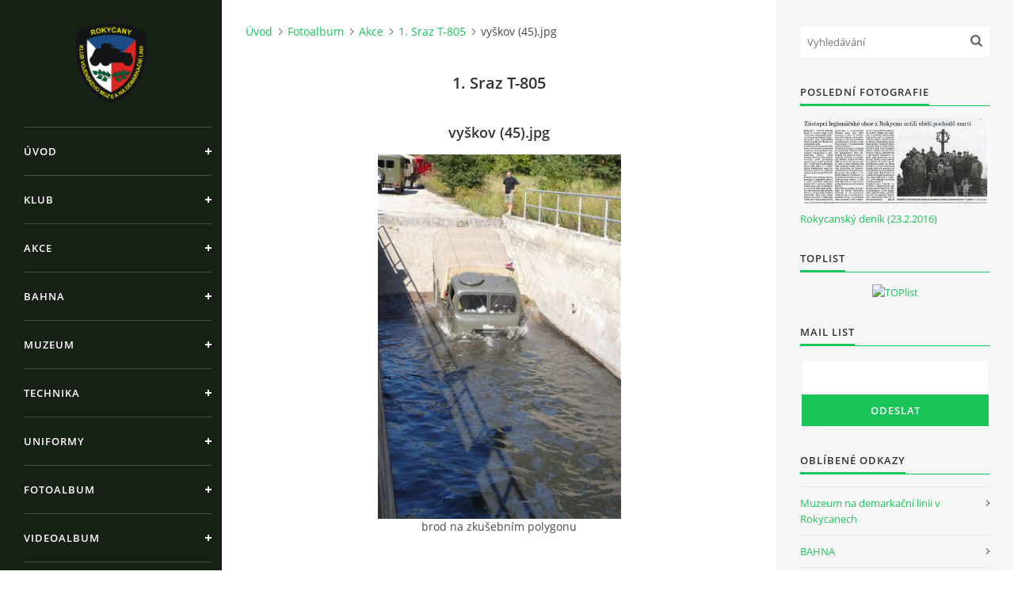

--- FILE ---
content_type: text/css
request_url: https://www.klub-vm.eu/style.1656680175.1.css
body_size: 11463
content:
@font-face {
  font-family: "Open Sans";
  src: url('https://s3b.estranky.cz/img/d/1000000391/opensans-light.eot');
  src: url('https://s3b.estranky.cz/img/d/1000000391/opensans-light.eot?#iefix') format('embedded-opentype'), url('https://s3b.estranky.cz/img/d/1000000391/opensans-light.woff2') format('woff2'), url('https://s3b.estranky.cz/img/d/1000000391/opensans-light.woff') format('woff'), url('https://s3b.estranky.cz/img/d/1000000391/opensans-light.ttf') format('truetype');
  font-weight: 300;
}
@font-face {
  font-family: "Open Sans";
  src: url('https://s3b.estranky.cz/img/d/1000000391/opensans-regular.eot');
  src: url('https://s3b.estranky.cz/img/d/1000000391/opensans-regular.eot?#iefix') format('embedded-opentype'), url('https://s3b.estranky.cz/img/d/1000000391/opensans-regular.woff2') format('woff2'), url('https://s3b.estranky.cz/img/d/1000000391/opensans-regular.woff') format('woff'), url('https://s3b.estranky.cz/img/d/1000000391/opensans-regular.ttf') format('truetype');
  font-weight: 400;
}
@font-face {
  font-family: "Open Sans";
  src: url('https://s3b.estranky.cz/img/d/1000000391/opensans-italic.eot');
  src: url('https://s3b.estranky.cz/img/d/1000000391/opensans-italic.eot?#iefix') format('embedded-opentype'), url('https://s3b.estranky.cz/img/d/1000000391/opensans-italic.woff2') format('woff2'), url('https://s3b.estranky.cz/img/d/1000000391/opensans-italic.woff') format('woff'), url('https://s3b.estranky.cz/img/d/1000000391/opensans-italic.ttf') format('truetype');
  font-weight: 400;
  font-style: italic;
}
@font-face {
  font-family: "Open Sans";
  src: url('https://s3b.estranky.cz/img/d/1000000391/opensans-semibold.eot');
  src: url('https://s3b.estranky.cz/img/d/1000000391/opensans-semibold.eot?#iefix') format('embedded-opentype'), url('https://s3b.estranky.cz/img/d/1000000391/opensans-semibold.woff2') format('woff2'), url('https://s3b.estranky.cz/img/d/1000000391/opensans-semibold.woff') format('woff'), url('https://s3b.estranky.cz/img/d/1000000391/opensans-semibold.ttf') format('truetype');
  font-weight: 600;
}
/* Layout */
body {
font-size: 14px;
font-family: "Open Sans";
line-height: 20px;
margin: 0;
color: #484848;
background: #fff;
}

div.editor-area {
line-height: 22px;
}
.editor-area table {
width: 100% !important;
}

div.editor-area dd {
margin: 0;
}
.accessibility-links {
position: absolute;
top: -10000em;
}

* {
-moz-box-sizing: border-box;
-webkit-box-sizing: border-box;
box-sizing: border-box;
}

.left, .head-left {
text-align: left;
}

.right, .head-right {
text-align: right;
}

.center, .head-center {
text-align: center;
}

.justify {
text-align: justify;
}

.left-float {
float: left;
}

.right-float {
float: right;
}

b, strong, th {
font-weight: 600;
}

i {
font-style: italic;
}

hr {
display: none;
}

img {
border: 0;
}

fieldset {
border: 0;
padding: 0;
min-width: auto;
}

.validation dd {
margin-left: 0;
}

p {
margin: 0 0 15px;
}

h1, h2, h3, h4 {
font-weight: 600;
color: #333;
}

h1 {
font-size: 2.286em;
line-height: 36px;
}
@media (max-width: 1400px) {
h1 {
  font-size: 2.143em;
}
}

h2 {
font-size: 1.429em;
margin: 0 0 42px;
}

h3 {
font-size: 1.286em;
}

h4 {
font-size: 1.143em;
margin: 10px 0 8px;
}

a, .admin h3 {
color: #19c559;
}

a {
display: inline-block;
text-decoration: none;
-moz-transition: all 0.25s linear;
-o-transition: all 0.25s linear;
-webkit-transition: all 0.25s linear;
transition: all 0.25s linear;
}
a:active, a:hover, a:focus {
text-decoration: none;
color: #484848;
}

/* Inputs */
input, input[type="text"], input[type="email"], input[type="password"], textarea {
border: 1px solid #dfe8e2;
background: #fff;
padding: 10px 8px;
margin: 3px 0;
font-family: "Open Sans";
font-size: 0.929em;
-moz-transition: all 0.25s linear;
-o-transition: all 0.25s linear;
-webkit-transition: all 0.25s linear;
transition: all 0.25s linear;
}
input:active, input:hover, input:focus, input[type="text"]:active, input[type="text"]:hover, input[type="text"]:focus, input[type="email"]:active, input[type="email"]:hover, input[type="email"]:focus, input[type="password"]:active, input[type="password"]:hover, input[type="password"]:focus, textarea:active, textarea:hover, textarea:focus {
border-color: #19c559;
outline: none;
}

input[type="text"], input[type="email"], input[type="password"], textarea {
-moz-box-shadow: #fff -100em 0 0 inset;
-webkit-box-shadow: #fff -100em 0 0 inset;
box-shadow: #fff -100em 0 0 inset;
}

.submit, #send-mail-list {
padding: 10px 20px;
background: #19c559;
border: 1px solid #19c559;
color: #fff;
font-weight: 600;
letter-spacing: 1px;
text-transform: uppercase;
cursor: pointer;
}
.submit:active, .submit:hover, .submit:focus, #send-mail-list:active, #send-mail-list:hover, #send-mail-list:focus {
background: #53d483;
border-color: #53d483;
outline: none;
}

input[type="checkbox"], input[type="radio"] {
border: none;
background: none;
}

/* comments level */
.level1 {
margin-left: 20px;
}

.level2 {
margin-left: 40px;
}

.level3 {
margin-left: 60px;
}

.level4 {
margin-left: 80px;
}

.level5 {
margin-left: 100px;
}

.level6 {
margin-left: 120px;
}

.level7 {
margin-left: 140px;
}

.level8 {
margin-left: 160px;
}

.level9 {
margin-left: 180px;
}

.clear {
clear: both;
height: 0;
line-height: 0;
font-size: 0;
display: none;
width: 1px;
}

#clear5, #clear6, #clear7, #perex-cont-clear, #gallery-cont-clear, #g-section-cont-clear, #a-section-cont-clear, #article-cont-clear {
display: block;
}

/* Right panel */
#column-wrap {
display: block;
width: 320px;
height: 100%;
position: fixed;
text-align: left;
left: 0;
top: 0;
padding: 30px 10px 0 30px;
overflow-x: hidden;
background-color: #182115;
color: #fff;
}
@media (max-width: 1300px) {
#column-wrap {
  width: 280px;
}
}
@media (max-width: 1150px) {
#column-wrap {
  position: static;
  width: 100%;
  height: 100px;
  padding: 10px 30px;
  overflow: hidden;
  -moz-transition: height 0.25s linear;
  -o-transition: height 0.25s linear;
  -webkit-transition: height 0.25s linear;
  transition: height 0.25s linear;
}
#column-wrap.menu-open {
  height: auto;
}
}

#nav-column {
/* Menu */
/* Modules */
/* Footer */
}
#nav-column .nav-scroll {
position: relative;
width: 120%;
width: calc(100% + 60px);
height: 100%;
margin-top: 130px;
overflow: hidden;
left: -30px;
}
@media (max-width: 1150px) {
#nav-column .nav-scroll {
  width: 106%;
  width: calc(100% + 64px);
  margin-top: 30px;
  text-align: center;
}
}
#nav-column .nav-scroll-wrap {
padding-right: 20px;
/*position: absolute; top: 0; right: -20px; bottom: 0; left: 0; overflow: scroll; overflow-x: hidden;*/
}
#nav-column #navigation, #nav-column .section {
width: 106%;
width: calc(100% + 17px);
}
@media (max-width: 1150px) {
#nav-column #navigation {
  text-align: left;
}
}
#nav-column .section {
padding: 0 30px 30px;
text-align: center;
font-size: 0.929em;
}
@media (max-width: 1150px) {
#nav-column .section {
  width: auto;
  display: inline-block;
}
}
#nav-column .section p {
margin: 0 0 10px;
}
#nav-column #navigation + div {
padding-top: 60px;
}
#nav-column h2 {
display: none;
}
#nav-column a {
color: #fff;
}
#nav-column #logo {
position: fixed;
top: 0;
left: 0;
background: #182115;
z-index: 99;
padding: 30px;
width: 320px;
}
@media (max-width: 1300px) {
#nav-column #logo {
  width: 280px;
  padding: 30px 10px;
}
}
@media (max-width: 1150px) {
#nav-column #logo {
  position: static;
  padding: 0;
}
}
#nav-column #logo a {
width: 260px;
height: 100px;
background: url("https://s3b.estranky.cz/img/d/1000000391/logo.png") 50% 50% no-repeat;
background-size: contain;
}
@media (max-width: 1150px) {
#nav-column #logo a {
  height: 70px;
  background-position: 0 50%;
  -moz-background-size: auto 100%;
  -o-background-size: auto 100%;
  -webkit-background-size: auto 100%;
  background-size: auto 100%;
}
}
#nav-column .navbar-toggle {
display: none;
width: 26px;
height: 26px;
border: 0;
background: transparent url("https://s3b.estranky.cz/img/d/1000000391/menu.png") 0 0 no-repeat;
outline: none;
}
#nav-column .navbar-toggle.menu-open {
background-position: 0 -32px;
}
@media (max-width: 1150px) {
#nav-column .navbar-toggle {
  display: inline-block;
  float: right;
  position: relative;
  top: -42px;
}
}
#nav-column menu {
margin: 0;
padding: 0;
}
#nav-column menu li {
list-style-type: none;
position: relative;
}
#nav-column menu li.current:before {
content: "";
position: absolute;
background-color: #19c559;
width: 100%;
height: 62px;
top: 0;
}
#nav-column menu li.current a {
color: #fff;
}
#nav-column menu li.current a:before, #nav-column menu li.current a:after {
background-color: #fff;
}
#nav-column menu li.current a:active, #nav-column menu li.current a:hover, #nav-column menu li.current a:focus {
color: #fff;
}
#nav-column menu li.current ul a:active, #nav-column menu li.current ul a:hover, #nav-column menu li.current ul a:focus {
color: #19c559;
}
#nav-column menu li:last-child a {
border-bottom: 1px solid rgba(255, 255, 255, 0.2);
}
#nav-column menu li .submenu {
margin: 0 30px;
padding: 20px 0 20px 25px;
border-top: 1px solid rgba(255, 255, 255, 0.2);
height: 0;
display: none;
}
#nav-column menu li .submenu a {
text-transform: none;
border: 0;
padding: 3px 0;
margin: 0;
letter-spacing: 0;
}
#nav-column menu li .submenu a:before, #nav-column menu li .submenu a:after {
display: none;
}
#nav-column menu li.submenu-over .submenu {
height: 100%;
display: block;
}
#nav-column menu li.submenu-over a:before, #nav-column menu li.submenu-over a:after {
-moz-transform: rotate(45deg);
-ms-transform: rotate(45deg);
-webkit-transform: rotate(45deg);
transform: rotate(45deg);
}
#nav-column menu a {
display: block;
position: relative;
padding: 20px 20px 20px 0;
margin: 0 30px;
border-top: 1px solid rgba(255, 255, 255, 0.2);
font-size: 0.929em;
font-weight: 600;
letter-spacing: 1px;
text-transform: uppercase;
}
#nav-column menu a:before, #nav-column menu a:after {
content: "";
position: absolute;
background: #fff;
-moz-transition: background 0.25s linear;
-o-transition: background 0.25s linear;
-webkit-transition: background 0.25s linear;
transition: background 0.25s linear;
}
#nav-column menu a:before {
width: 8px;
height: 2px;
right: 0;
top: 29px;
}
#nav-column menu a:after {
width: 2px;
height: 8px;
right: 3px;
top: 26px;
}
#nav-column menu a:active, #nav-column menu a:hover, #nav-column menu a:focus {
color: #19c559;
}
#nav-column menu a:active:before, #nav-column menu a:active:after, #nav-column menu a:hover:before, #nav-column menu a:hover:after, #nav-column menu a:focus:before, #nav-column menu a:focus:after {
background-color: #19c559;
}
#nav-column #portrait img {
-moz-border-radius: 50%;
-webkit-border-radius: 50%;
border-radius: 50%;
}
#nav-column #languages a {
display: inline-block;
margin: 0 8px 10px;
}
#nav-column #footer {
padding: 0 0 0 30px;
font-size: 0.857em;
color: #9c9c9c;
}
#nav-column #footer a {
color: #9c9c9c;
}
#nav-column #footer a:active, #nav-column #footer a:hover, #nav-column #footer a:focus {
color: #19c559;
}
#nav-column #footer p + p a:first-child {
margin-right: 15px;
}

.menu-type-standard li > ul.level_2 {
  display: block !important;
}

/* Layout */
#body {
margin-left: 320px;
position: relative;
padding-left: 30px;
}
@media (max-width: 1300px) {
#body {
  margin-left: 280px;
}
}
@media (max-width: 1150px) {
#body {
  margin-left: 0;
}
}
@media (max-width: 600px) {
#body {
  padding: 0 30px;
}
}
@media (max-width: 450px) {
#body {
  padding: 0 15px;
}
}

#content {
float: left;
width: 75%;
width: calc(100% - 330px);
margin-top: 30px;
}

.column {
float: right;
width: 300px;
background: #f6f6f6;
padding: 30px 30px 0;
}

@media (max-width: 600px) {
#content, .column {
  float: none;
  width: 100%;
}
}
/* Header */
#header {
margin-bottom: 40px;
display: none;
}
.home #header {
display: block;
}
#header .inner_frame {
background-image: url("/img/ulogo.966282.jpeg");
background-repeat: no-repeat;
background-position: 50% 50%;
-moz-background-size: cover;
-o-background-size: cover;
-webkit-background-size: cover;
background-size: cover;
display: table;
overflow: hidden;
width: 100%;
height: 520px;
*height: 300px;
position: relative;
}
@media (max-width: 1400px) {
#header .inner_frame {
  height: 320px;
}
}
@media (max-width: 900px) {
#header .inner_frame {
  height: 250px;
}
}
@media (max-width: 450px) {
#header .inner_frame {
  height: 200px;
}
}
#header h1 {
width: 100%;
padding: 0 25px;
margin: 0;
position: absolute;
top: 50%;
-moz-transform: translateY(-50%);
-ms-transform: translateY(-50%);
-webkit-transform: translateY(-50%);
transform: translateY(-50%);
z-index: 10;
}
#header h1 a {
color: #fff;
}
#header #header-decoration {
position: absolute;
top: 0;
left: 0;
right: 0;
bottom: 0;
}

/* Modules */
.column .section {
margin-bottom: 30px;
text-align: left;
font-size: 0.929em;
/* Search */
/* Login */
/* Basket */
/* Category, Photoalbum, Links, RSS */
/* Last photo */
/* Mail list */
/* RSS */
/* Calendar */
}
.column .section h2 {
display: inline-block;
padding-bottom: 8px;
margin: 0 0 15px;
position: relative;
font-size: 1em;
color: #333;
text-transform: uppercase;
letter-spacing: 1px;
}
.column .section h2:before, .column .section h2:after {
position: absolute;
content: "";
left: 0;
background-color: #19c559;
}
.column .section h2:before {
height: 2px;
width: 100%;
bottom: 1px;
}
.column .section h2:after {
height: 1px;
width: 500px;
bottom: 0;
}
.column .section input {
display: block;
width: 100%;
border-color: #f6f6f6;
}
.column .section input:active, .column .section input:hover, .column .section input:focus {
border-color: #19c559;
}
.column .section#search fieldset {
position: relative;
margin: 0;
}
.column .section #key {
padding-right: 30px;
}
.column .section #sendsearch {
position: absolute;
width: 16px;
height: 16px;
top: 10px;
right: 10px;
text-indent: -9999px;
background: transparent url("https://s3b.estranky.cz/img/d/1000000391/search.png") no-repeat;
border: 0;
}
.column .section#login label {
float: none;
display: none;
}
.ie9 .column .section#login label, .ie8 .column .section#login label {
display: block;
}
.column .section#login form div input {
width: 100%;
margin-bottom: 5px;
}
.column .section#login input.submit {
float: none;
margin: 0;
}
.column .section#login p {
margin: 10px 0 13px;
}
.column .section#nav-basket a {
margin-top: 5px;
}
.column .section#ecategory ul, .column .section#photo-album-nav ul, .column .section#links ul, .column .section#rss-nav ul {
list-style-type: none;
padding: 0;
margin: 0;
}
.column .section#ecategory a, .column .section#photo-album-nav a, .column .section#links a, .column .section#rss-nav a {
display: block;
position: relative;
padding: 10px 13px 10px 0;
border-bottom: 1px solid #dfe8e2;
}
.column .section#ecategory a:before, .column .section#ecategory a:after, .column .section#photo-album-nav a:before, .column .section#photo-album-nav a:after, .column .section#links a:before, .column .section#links a:after, .column .section#rss-nav a:before, .column .section#rss-nav a:after {
position: absolute;
content: "";
width: 6px;
height: 1px;
right: 0;
background-color: #484848;
-moz-transition: all 0.25s linear;
-o-transition: all 0.25s linear;
-webkit-transition: all 0.25s linear;
transition: all 0.25s linear;
}
.column .section#ecategory a:before, .column .section#photo-album-nav a:before, .column .section#links a:before, .column .section#rss-nav a:before {
top: 18px;
-moz-transform: rotate(45deg);
-ms-transform: rotate(45deg);
-webkit-transform: rotate(45deg);
transform: rotate(45deg);
}
.column .section#ecategory a:after, .column .section#photo-album-nav a:after, .column .section#links a:after, .column .section#rss-nav a:after {
top: 21px;
-moz-transform: rotate(-45deg);
-ms-transform: rotate(-45deg);
-webkit-transform: rotate(-45deg);
transform: rotate(-45deg);
}
.column .section#ecategory a:hover:before, .column .section#ecategory a:hover:after, .column .section#photo-album-nav a:hover:before, .column .section#photo-album-nav a:hover:after, .column .section#links a:hover:before, .column .section#links a:hover:after, .column .section#rss-nav a:hover:before, .column .section#rss-nav a:hover:after {
background: #19c559;
}
.column .section#ecategory li.first a, .column .section#photo-album-nav li.first a, .column .section#links li.first a, .column .section#rss-nav li.first a {
border-top: 1px solid #dfe8e2;
}
.column .section#ecategory li.first ul a, .column .section#photo-album-nav li.first ul a, .column .section#links li.first ul a, .column .section#rss-nav li.first ul a {
border-top: 0;
padding-left: 15px;
}
.column .section#last-photo img {
width: auto;
height: auto;
max-width: 100%;
max-height: 100%;
}
.column .section#last-photo span a {
margin-top: 5px;
}
.column .section#last-photo .wrap-of-photo {
overflow: hidden;
}
.column .section#last-photo .wrap-of-photo:hover a {
-moz-transform: scale(1.1, 1.1);
-ms-transform: scale(1.1, 1.1);
-webkit-transform: scale(1.1, 1.1);
transform: scale(1.1, 1.1);
}
.ie11 .column .section#last-photo a, .ie10 .column .section#last-photo a, .ie9 .column .section#last-photo a, .ie8 .column .section#last-photo a {
display: block;
}
.column .section#mail-list br {
display: none;
}
.column .section#mail-list .submit {
margin: 10px 0 0;
}
.column .section#rss-nav ul li:first-child a {
border-top: 1px solid #dfe8e2;
}
.column .section#calendar th {
font-weight: 600;
}
.column .section#calendar caption {
display: none;
}
.column .section#calendar table {
width: 100%;
_width: 210px;
max-width: 240px;
min-width: 200px;
}
.column .section#calendar table td, .column .section#calendar table th {
text-align: center;
}
.column .section#calendar tbody a {
color: #fff;
background: #19c559;
display: block;
-moz-border-radius: 50%;
-webkit-border-radius: 50%;
border-radius: 50%;
}
.column .section#calendar tbody a:active, .column .section#calendar tbody a:hover, .column .section#calendar tbody a:focus {
background: #53d483;
}
.column .section#calendar #archive-small a {
display: inline-block;
color: #19c559;
background: transparent;
}
.column .section#calendar #archive-small a:active, .column .section#calendar #archive-small a:hover, .column .section#calendar #archive-small a:focus {
background: transparent;
color: #484848;
}

#inner-column {
overflow: hidden;
}

/* Photos */
.photo-wrap, #preview-folder .box {
width: 30%;
width: calc(35% - 30px);
_float: left;
display: inline-block;
vertical-align: top;
text-align: center;
padding-left: 15px;
padding-right: 15px;
margin-bottom: 30px;
}
.ie11 .photo-wrap, .ie10 .photo-wrap, .ie9 .photo-wrap, .ie8 .photo-wrap, .ie11 #preview-folder .box, .ie10 #preview-folder .box, .ie9 #preview-folder .box, .ie8 #preview-folder .box {
overflow: hidden;
}
.ie11 .photo-wrap a, .ie10 .photo-wrap a, .ie9 .photo-wrap a, .ie8 .photo-wrap a, .ie11 #preview-folder .box a, .ie10 #preview-folder .box a, .ie9 #preview-folder .box a, .ie8 #preview-folder .box a {
display: block;
}
@media (max-width: 1400px) {
.photo-wrap, #preview-folder .box {
  width: 50%;
  width: calc(50% - 30px);
}
}
@media (max-width: 900px) {
.photo-wrap, #preview-folder .box {
  width: 100%;
  width: calc(100% - 30px);
}
}
.photo-wrap > div, #preview-folder .box > div {
-moz-transition: all 0.25s linear;
-o-transition: all 0.25s linear;
-webkit-transition: all 0.25s linear;
transition: all 0.25s linear;
}
.photo-wrap img, #preview-folder .box img {
width: auto;
height: auto;
max-height: 100%;
max-width: 100%;
border: 0;
}
.photo-wrap:hover > div, #preview-folder .box:hover > div {
-moz-transform: translateY(-10px);
-ms-transform: translateY(-10px);
-webkit-transform: translateY(-10px);
transform: translateY(-10px);
-moz-box-shadow: 0px 0px 30px rgba(0, 0, 0, 0.45);
-webkit-box-shadow: 0px 0px 30px rgba(0, 0, 0, 0.45);
box-shadow: 0px 0px 30px rgba(0, 0, 0, 0.45);
}

#photos, #folders, #preview-folder {
overflow: hidden;
*zoom: 1;
margin-left: -15px;
margin-right: -15px;
}
#photos h2, #folders h2, #preview-folder h2 {
margin: 0 15px 42px;
}

#photos, #preview-folder {
padding-top: 30px;
}

/* Folder */
.folder {
width: 30%;
width: calc(35% - 30px);
_float: left;
display: inline-block;
text-align: center;
padding-left: 15px;
padding-right: 15px;
margin-bottom: 70px;
}
@media (max-width: 1400px) {
.folder {
  width: 50%;
  width: calc(50% - 30px);
}
}
@media (max-width: 900px) {
.folder {
  width: 100%;
  width: calc(100% - 30px);
}
}
.folder .photo-wrap {
float: none;
padding: 0;
margin-bottom: 0;
width: 100%;
overflow: hidden;
}
.folder .photo-wrap:hover > div {
-moz-transform: translateY(0);
-ms-transform: translateY(0);
-webkit-transform: translateY(0);
transform: translateY(0);
-moz-box-shadow: none;
-webkit-box-shadow: none;
box-shadow: none;
}
.folder .photo-wrap:hover a {
-moz-transform: scale(1.1, 1.1);
-ms-transform: scale(1.1, 1.1);
-webkit-transform: scale(1.1, 1.1);
transform: scale(1.1, 1.1);
}
.folder .folder-info h3 {
max-height: 42px;
margin: 10px 0 8px;
overflow: hidden;
}
.folder .folder-info div {
display: inline-block;
margin: 0 10px;
font-size: 0.786em;
}
.folder .folder-info div span {
display: inline-block;
margin-right: 3px;
position: relative;
top: 1px;
}
.folder .folder-info .date {
background: url("https://s3b.estranky.cz/img/d/1000000391/date.png") no-repeat;
width: 12px;
height: 12px;
}
.folder .folder-info .pictures-count {
background: url("https://s3b.estranky.cz/img/d/1000000391/picture.png") no-repeat;
width: 15px;
height: 12px;
}
.folder .folder-info .folder-count {
background: url("https://s3b.estranky.cz/img/d/1000000391/folder.png") no-repeat;
width: 14px;
height: 12px;
}
.folder .folder-info .comments-count {
background: url("https://s3b.estranky.cz/img/d/1000000391/comments.png") no-repeat;
width: 14px;
height: 12px;
}

/* Slide */
#slide {
text-align: center;
}

.slidenav {
margin: 30px 0 15px;
}
.slidenav .back {
float: left;
}
.slidenav .forward {
float: right;
}

#thumbnav {
  width: 466px;
  margin: 0 auto 20px;
  overflow: hidden;
}
@media (max-width: 800px) {
  #thumbnav {
    width: 100%;
  }
}
#thumbnav .box {
float: left;
}
#thumbnav .box, #thumbnav .box div {
height: 86px;
width: 86px;
text-align: center;
display: table;
overflow: hidden;
}
#thumbnav .box div a {
height: 100%;
border: 0;
display: table-cell;
vertical-align: middle;
}
#thumbnav .box div img {
width: auto;
height: auto;
max-width: 120px;
max-height: 120px;
_width: 110%;
}

.slidebar {
overflow-x: scroll;
overflow-y: hidden;
width: 100%;
white-space: nowrap;
}
.slidebar a {
margin-right: 3px;
}

/* Gallery preview */
#smLightbox_preview {
display: none !important;
}

/* Navigation */
#breadcrumb-nav {
margin-bottom: 45px;
}
#breadcrumb-nav a {
background: url("https://s3b.estranky.cz/img/d/1000000391/arrow.png") 100% 5px no-repeat;
padding-right: 13px;
margin-right: 6px;
}
#breadcrumb-nav span {
display: inline-block;
}

/* Article preview */
#articles, #archive {
overflow: hidden;
*zoom: 1;
margin-left: -15px;
margin-right: -15px;
padding-top: 30px;
}
#articles h2, #archive h2, #articles .editor-area, #archive .editor-area {
margin-left: 15px;
margin-right: 15px;
}
#articles .article, #archive .article {
width: 33%;
float: left;
position: relative;
text-align: center;
padding: 0 15px;
margin-bottom: 30px;
border: 0;
overflow: visible;
}
@media (max-width: 1400px) {
#articles .article, #archive .article {
  width: 50%;
}
}
@media (max-width: 900px) {
#articles .article, #archive .article {
  width: 100%;
  max-width: 420px;
}
}
#articles .article .article-wrap, #archive .article .article-wrap {
overflow: hidden;
-moz-transition: all 0.25s linear;
-o-transition: all 0.25s linear;
-webkit-transition: all 0.25s linear;
transition: all 0.25s linear;
}
#articles .article:hover .article-wrap, #archive .article:hover .article-wrap {
-moz-transform: translateY(-10px);
-ms-transform: translateY(-10px);
-webkit-transform: translateY(-10px);
transform: translateY(-10px);
-moz-box-shadow: 0px 0px 30px rgba(0, 0, 0, 0.45);
-webkit-box-shadow: 0px 0px 30px rgba(0, 0, 0, 0.45);
box-shadow: 0px 0px 30px rgba(0, 0, 0, 0.45);
}
#articles .article .art-delimit-wa, #articles .article .art-delimit-gal, #articles .article .art-delimit-sec, #archive .article .art-delimit-wa, #archive .article .art-delimit-gal, #archive .article .art-delimit-sec {
display: none;
}
#articles .article .preview, #archive .article .preview {
/*height: 175px;*/
overflow: hidden;
background-color: #f6f6f6;
position: relative;
padding-bottom: 46%;
}
#articles .article .preview a, #archive .article .preview a {
width: 100%;
height: 100%;
position: absolute;
left: 0;
}
#articles .article .preview img, #archive .article .preview img {
max-width: 100%;
height: auto;
}
#articles .article h3, #articles .article .editor-area, #articles .article .under-article, #archive .article h3, #archive .article .editor-area, #archive .article .under-article {
padding-left: 30px;
padding-right: 30px;
overflow: hidden;
}
#articles .article h3, #archive .article h3 {
height: 42px;
margin: 22px 0 18px;
}
#articles .article .editor-area, #archive .article .editor-area {
text-align: left;
height: 130px;
margin: 0 0 12px;
}
#articles .article .under-article, #archive .article .under-article {
padding-bottom: 5px;
font-size: 0.786em;
}
#articles .article .under-article .inner_frame, #archive .article .under-article .inner_frame {
height: 40px;
overflow: hidden;
}
#articles .article .under-article strong, #archive .article .under-article strong {
display: none;
}
#articles .article .under-article span, #archive .article .under-article span {
margin: 0 6px;
}
#articles .article .under-article .dir, #articles .article .under-article .comment, #archive .article .under-article .dir, #archive .article .under-article .comment {
margin: 0;
}
#articles .article .under-article .date, #archive .article .under-article .date {
background: url("https://s3b.estranky.cz/img/d/1000000391/date.png") 0 1px no-repeat;
padding-left: 18px;
}
#articles .article .under-article .section, #archive .article .under-article .section {
background: url("https://s3b.estranky.cz/img/d/1000000391/folder.png") 0 1px no-repeat;
padding-left: 20px;
}
#articles .article .under-article .photo-voluntary, #archive .article .under-article .photo-voluntary {
background: url("https://s3b.estranky.cz/img/d/1000000391/picture.png") 0 1px no-repeat;
padding-left: 21px;
}
#articles .article .under-article .nr-comments, #archive .article .under-article .nr-comments {
background: url("https://s3b.estranky.cz/img/d/1000000391/comments.png") 0 1px no-repeat;
padding-left: 21px;
}
#articles .article .under-article .comment, #archive .article .under-article .comment {
border: 0;
padding: 0;
}

/* Archive */
#archive {
padding-top: 0;
}
#archive h2 {
clear: both;
}

/* Article detail */
.article {
display: flex;
flex-direction: column;
position: relative;
border-bottom: 1px solid #dfe8e2;
padding-bottom: 20px;
}
.article img {
  max-width: 100%;
  height: auto;
}
.article .span-a-title {
display: inline-flex;
justify-content: flex-start;
align-items: flex-end;
}
.article .article-date {
display: flex;
flex-direction: column;
background: url("https://s3b.estranky.cz/img/d/1000000391/date.png") 0 3px no-repeat;
padding-left: 18px;
position: absolute;
top: 35px;
margin-bottom: 20px;
font-size: 0.786em;
}
@media (max-width: 650px) {
.article .article-date {
  position: relative;
  margin-bottom: 40px;
}
}
.editor-area.article-perex {
margin-top: -85px;
text-indent: 20px; color: rgb(0, 0, 0); 
text-align: justify;
width: 40%;
}
@media (max-width: 900px) {
.editor-area.article-perex {
  margin-top: 5px;
  width: 100%;
}
}

.image-intro-wrapper {
 display: inline-block;
position: relative;
overflow: hidden;
margin-bottom: 20px;
padding-bottom: 25px;
border-bottom: 1px solid #dfe8e2;
max-width: 950px;
}

@media (max-width: 768px) {
.image-intro-wrapper {
  flex-direction: column;
}
}

@media (max-width: 600px) {
.image-intro-wrapper {
  flex-direction: column;
  padding-bottom: 10px;
  margin-top: 0;
}
}

.detail-article-perex {
padding-right: 15px;
float: left;
width: 50%;
}

@media (max-width: 900px) {
.detail-article-perex {
  width: 100%; 
  padding-right: 0;
}
}

@media (max-width: 600px) {
.detail-article-perex {
  padding-right: 0;
  width: 100%; 
}
}

.article_img {
float: left;
width: 50%;
}

@media (max-width: 900px) {
.article_img {
  width: 100%; 
}
}

.article #block-comments {
border-top: 1px solid #dfe8e2;
margin-top: 15px;
padding-top: 30px;
}
/* Comments */
#block-comments legend, #block-comments label {
display: none;
}
#block-comments label {
_display: block;
}
.ie9 #block-comments label, .ie8 #block-comments label {
display: block;
}
#block-comments dl {
margin: 0;
}
#block-comments dd {
margin-left: 0;
}
#block-comments #validation-dt label {
display: inline-block;
}
#block-comments #c_validation_div, #block-comments #c_validation {
width: 240px;
}
#c_validation_div {
display: flex;
flex-direction: column;
margin-top: 15px;
}
#c_validation_div a {
margin-top: 15px;
}
#block-comments .sound-captcha {
display: inline-block;
margin-top: 3px;
}
#block-comments dd input, #block-comments dd textarea {
width: 100%;
}
#block-comments textarea {
margin-bottom: 20px;
}
#block-comments h3 + div {
border-top: 1px solid #dfe8e2;
}
#block-comments #comments-form {
margin-bottom: 50px;
}

.comment {
border-bottom: 1px solid #dfe8e2;
padding: 20px 0;
}
.comment .commentWrap {
border-left: 3px solid #19c559;
padding-left: 25px;
}
.comment h3 {
font-size: 1em;
margin: 0 0 20px;
}
.comment .comment-footer {
font-size: 0.786em;
}
.comment .comment-footer .date {
background: url("https://s3b.estranky.cz/img/d/1000000391/date.png") 0 1px no-repeat;
padding-left: 18px;
margin-right: 20px;
}

/* Pagination */
.list-of-pages {
text-align: center;
margin: 40px 0;
clear: both;
}
.list-of-pages p {
display: inline-block;
}
.list-of-pages .numbers {
padding: 0 10px !important;
}
.list-of-pages span, .list-of-pages a {
display: inline-block;
margin: 0 3px 3px 0;
}
.list-of-pages a {
background: #19c559;
color: #fff;
min-width: 28px;
min-height: 28px;
line-height: 28px;
-moz-border-radius: 50%;
-webkit-border-radius: 50%;
border-radius: 50%;
_color: #19c559;
_background: none;
}
.list-of-pages a:active, .list-of-pages a:hover, .list-of-pages a:focus {
background: #484848;
}
.list-of-pages .previous a, .list-of-pages .next a {
-moz-border-radius: 0;
-webkit-border-radius: 0;
border-radius: 0;
background: transparent;
color: #19c559;
}
.list-of-pages .previous a:active, .list-of-pages .previous a:hover, .list-of-pages .previous a:focus, .list-of-pages .next a:active, .list-of-pages .next a:hover, .list-of-pages .next a:focus {
color: #484848;
}

/* RSS */
#rss-channels a {
word-break: break-all;
}

/* Eshop */
#eshop {
/* Article preview */
/* Pagination */
/* Product detail */
/* Forgoten passward */
/* Orders */
/* Steps */
/* Basket */
/* Registration */
/* Settings */
}
#eshop p.message-info {
color: #ff0000;
padding: 40px;
background: white;
}
#eshop .errormes, #eshop p.message-info {
background-color: #F2DEDE;
border: 1px solid #EBCCD1;
color: #A94442;
padding: 15px;
margin: 15px 0;
}
#eshop #articles {
padding: 0 15px;
}
#eshop #articles h2 {
margin-left: 0;
margin-right: 0;
}
#eshop #basket_preview_form tbody tr td, #eshop #confirm tbody tr td, #eshop #orderdone tr td {
border-collapse: collapse;
border-top: 1px solid #dfe8e2;
padding: 5px 0;
}
#eshop #basket_preview_form table .border_fix td, #eshop #basket_preview_form table tr .price {
border: none;
}
#eshop .placeholder, #eshop .labelFix label {
display: none;
_display: block;
}
.ie9 #eshop .placeholder, .ie8 #eshop .placeholder, .ie9 #eshop .labelFix label, .ie8 #eshop .labelFix label {
display: block;
}
#eshop .products {
border-bottom: 1px solid #dfe8e2;
}
#eshop .products h2 {
margin: 30px 0 22px;
}
#eshop .products .article {
margin: 15px 22px 0 0;
border: 0;
height: 320px;
}
#eshop .products .article h3 {
font-size: 1.143em;
}
#eshop .products .article .photo-wrap {
width: 120px;
height: 120px;
}
#eshop .products .article .photo-wrap div {
width: 120px;
}
#eshop .products .article .photo-wrap a {
width: 118px;
}
.ie11 #eshop .products .article .photo-wrap a, .ie10 #eshop .products .article .photo-wrap a, .ie9 #eshop .products .article .photo-wrap a, .ie8 #eshop .products .article .photo-wrap a {
display: inline-block;
}
#eshop .products .article .editor-area {
font-size: 0.929em;
height: 82px;
}
#eshop .products .article .price {
margin-top: 5px;
}
#eshop #paging {
text-align: center;
margin: 40px 0;
}
#eshop #paging .numbers {
padding: 0 10px !important;
}
#eshop #paging span, #eshop #paging a {
display: inline-block;
margin: 0 10px 5px 0;
}
#eshop #paging a {
background: #19c559;
color: #fff;
min-width: 28px;
min-height: 28px;
line-height: 28px;
-moz-border-radius: 50%;
-webkit-border-radius: 50%;
border-radius: 50%;
_color: #19c559;
_background: none;
}
#eshop #paging a:active, #eshop #paging a:hover, #eshop #paging a:focus {
background: #484848;
}
#eshop #paging #next {
margin-left: 15px;
}
#eshop #paging #previous {
margin-right: 15px;
}
#eshop .photo-wrap {
padding: 0;
margin: 0;
border: 1px solid #dfe8e2;
}
#eshop .photo-wrap:hover > div {
-moz-transform: translateY(0);
-ms-transform: translateY(0);
-webkit-transform: translateY(0);
transform: translateY(0);
-moz-box-shadow: none;
-webkit-box-shadow: none;
box-shadow: none;
}
#eshop .photo-wrap:hover a {
-moz-transform: scale(1.1, 1.1);
-ms-transform: scale(1.1, 1.1);
-webkit-transform: scale(1.1, 1.1);
transform: scale(1.1, 1.1);
}
#eshop #product #photo-detail {
margin-right: 40px;
width: 272px;
}
#eshop #product #photo-detail #photo {
border: 1px solid #dfe8e2;
}
#eshop #product #photo-detail #zoomer_middle {
width: 266px;
height: 266px;
}
@media (max-width: 950px) {
#eshop #product #photo-detail {
  float: none;
}
}
#eshop #product .sphotos .ephoto {
float: left;
margin: 4px 4px 0 0;
}
#eshop #product .wrap {
float: left;
width: 48%;
}
#eshop #product .wrap h2 {
margin-left: 0;
margin-right: 0;
}
#eshop #product #basket input.add_basket {
padding: 10px 20px 10px 35px;
-moz-border-radius: 0;
-webkit-border-radius: 0;
border-radius: 0;
text-transform: uppercase;
font-weight: 600;
font-size: 0.929em;
background-position: 8px 50%;
background-color: #19c559;
border-color: #19c559;
color: #fff;
background-image: url("https://s3b.estranky.cz/img/d/1000000391/cart.png");
}
#eshop #product #basket input.add_basket:active, #eshop #product #basket input.add_basket:hover, #eshop #product #basket input.add_basket:focus {
background-color: #53d483;
border-color: #53d483;
outline: none;
}
#eshop #product #basket input.amount {
border-color: #dfe8e2;
padding: 10px 8px;
width: 50px;
text-align: center;
top: 0;
}
#eshop #product #basket input.amount:active, #eshop #product #basket input.amount:hover, #eshop #product #basket input.amount:focus {
border-color: #19c559;
outline: none;
}
#eshop #product #panel {
float: right;
width: 48%;
}
#eshop #product #panel .panel-header ul {
padding: 0;
}
#eshop #product #panel .panel-header a {
padding: 6px 14px;
}
#eshop #product #panel #block-comments dl {
margin: 0;
}
#eshop #product #panel #block-comments dl dt {
display: none;
_display: block;
}
.ie9 #eshop #product #panel #block-comments dl dt, .ie8 #eshop #product #panel #block-comments dl dt {
display: block;
}
#eshop #product #panel #block-comments .comment h3 {
margin-bottom: 10px;
}
#eshop #product #panel #block-comments .comment .comment-headline i {
display: block;
margin-bottom: 13px;
font-size: 0.786em;
background: url("https://s3b.estranky.cz/img/d/1000000391/date.png") 0 3px no-repeat;
padding-left: 18px;
}
@media (max-width: 1750px) {
#eshop #product .wrap, #eshop #product #panel {
  float: none;
  width: 100%;
}
}
@media (max-width: 950px) {
#eshop #product #product-detail {
  margin-bottom: 15px;
}
}
#eshop fieldset.validation .validatin-images-set input, #eshop .gennewmail fieldset input {
width: 240px;
}
#eshop .order_account table#basket_preview_form {
border-bottom: 1px solid #dfe8e2;
}
#eshop .order_account .price {
margin-top: 10px;
}
#eshop #steps ul {
width: 290px;
margin: 0 auto 40px;
font-size: 0.929em;
_width: 280px;
overflow: hidden;
*zoom: 1;
}
#eshop #steps ul li {
background-image: url("https://s3b.estranky.cz/img/d/1000000391/step.png");
background-repeat: no-repeat;
width: 90px;
padding: 5px 0 6px;
text-align: center;
}
#eshop #steps ul li.active {
background-image: url("https://s3b.estranky.cz/img/d/1000000391/step-active.png");
font-weight: 600;
}
#eshop #steps ul .step2, #eshop #steps ul .step3 {
margin-left: -10px;
_margin-left: 0;
}
#eshop #basket_preview_form td.coupon input.couponText {
width: 115px;
}
#eshop #basket_preview_form table {
margin-bottom: 20px;
}
#eshop #basket_preview_form fieldset p {
float: left;
}
#eshop #basket_preview_form fieldset p .submit {
margin: 3px 5px 3px 0;
}
#eshop #basket_preview_form fieldset p a.submit {
font-size: 0.929em;
padding: 9px 20px;
margin-left: 3px;
}
#eshop #basket_preview_form fieldset p a.submit:active, #eshop #basket_preview_form fieldset p a.submit:hover, #eshop #basket_preview_form fieldset p a.submit:focus {
color: #fff;
}
#eshop #basket_preview_form .wrap {
margin: 25px 0;
background: #f6f6f6;
padding: 15px;
}
#eshop #basket_preview_form .wrap h3 {
font-size: 1.143em;
}
#eshop #basket_preview_form .wrap ul {
padding: 0;
}
#eshop #basket_preview_form .wrap li input {
position: relative;
top: 2px;
_height: auto;
_top: 2px;
}
#eshop #confirm table {
border-collapse: collapse;
border-spacing: 0;
margin-bottom: 0;
}
#eshop #confirm fieldset.right {
border-top: 1px solid #dfe8e2;
padding-top: 10px;
}
#eshop #confirm .wrap {
margin: 25px 0;
background: #f6f6f6;
padding: 15px;
}
#eshop #confirm .wrap h3 {
font-size: 1.143em;
}
#eshop #confirm #usernote h3 {
display: none;
}
#eshop #confirm #validtermscnf {
position: relative;
top: 2px;
}
#eshop #confirm .submit {
margin-top: 15px;
}
#eshop .registration table {
border-collapse: collapse;
border-spacing: 0;
}
#eshop .registration table tbody {
min-width: 330px;
}
@media (max-width: 1800px) {
#eshop .registration table tbody {
  min-width: 0;
}
}
#eshop .registration table td input {
width: 240px;
}
#eshop .registration.contact-info fieldset {
width: 60%;
}
@media (max-width: 1800px) {
#eshop .registration.contact-info fieldset {
  width: 100%;
}
}
#eshop .contact-info #usernewsletter {
position: relative;
top: 2px;
}
#eshop .contact-info p {
clear: both;
}
#eshop .contact-info table {
width: 100%;
border-collapse: collapse;
border-spacing: 0;
}
#eshop .contact-info .labelFix input {
width: 85%;
}
#eshop .contact-info .labelFix span {
color: red;
}
#eshop .contact-info #account_info, #eshop .contact-info #billing_address {
height: 300px;
}
.ie9 #eshop .contact-info #account_info, .ie8 #eshop .contact-info #account_info, .ie9 #eshop .contact-info #billing_address, .ie8 #eshop .contact-info #billing_address {
height: 390px;
}
@media (max-width: 900px) {
#eshop .contact-info #account_info, #eshop .contact-info #billing_address {
  height: auto;
}
.ie9 #eshop .contact-info #account_info, .ie8 #eshop .contact-info #account_info, .ie9 #eshop .contact-info #billing_address, .ie8 #eshop .contact-info #billing_address {
  height: auto;
}
}
#eshop .contact-info .left-float, #eshop .contact-info .right-float, #eshop .contact-info > fieldset {
width: 48%;
}
@media (max-width: 900px) {
#eshop .contact-info .left-float, #eshop .contact-info .right-float, #eshop .contact-info > fieldset {
  width: 100%;
}
}
#eshop .contact-info .widthFix {
width: 100px;
}
#eshop .settings {
overflow: hidden;
*zoom: 1;
}
#eshop .settings p {
clear: both;
}
#eshop .settings table {
width: 100%;
border-collapse: collapse;
border-spacing: 0;
}
#eshop .settings .labelFix input {
width: 85%;
}
#eshop .settings .labelFix span {
color: red;
}
#eshop .settings #account_info, #eshop .settings #billing_address {
height: 300px;
}
.ie9 #eshop .settings #account_info, .ie8 #eshop .settings #account_info, .ie9 #eshop .settings #billing_address, .ie8 #eshop .settings #billing_address {
height: 390px;
}
@media (max-width: 900px) {
#eshop .settings #account_info, #eshop .settings #billing_address {
  height: auto;
}
.ie9 #eshop .settings #account_info, .ie8 #eshop .settings #account_info, .ie9 #eshop .settings #billing_address, .ie8 #eshop .settings #billing_address {
  height: auto;
}
}
#eshop .settings .left-float, #eshop .settings .right-float, #eshop .settings > fieldset {
width: 48%;
}
@media (max-width: 900px) {
#eshop .settings .left-float, #eshop .settings .right-float, #eshop .settings > fieldset {
  width: 100%;
}
}
#eshop .settings .widthFix {
width: 100px;
}
#eshop .login-info fieldset {
width: 48%;
}
#eshop .login-info label {
display: none;
}
#eshop .login-info input {
width: 85%;
}
#eshop .login-info .submit {
width: auto;
}

/* Adv */
#mess-ahead, #shifter {
margin-left: 320px;
background: #fff;
text-align: center;
position: relative;
z-index: 5;
}
@media (max-width: 1300px) {
#mess-ahead, #shifter {
  margin-left: 280px;
}
}
@media (max-width: 1150px) {
#mess-ahead, #shifter {
  margin-left: 0;
}
}
#mess-ahead .inner_frame, #shifter .inner_frame {
text-align: center;
}

#mess-ahead {
padding-bottom: 30px;
}

#shifter #shifter_wrap {
width: 880px;
}
#shifter #shifter_title h3#shifter_t_2 {
margin-right: 267px;
}
#shifter #shifter_wrap #shifter_terms a {
margin: 10px 15px 0 0;
}

@media (max-width: 900px) {
#shifter #shifter_wrap {
  width: auto;
  position: relative;
}
#shifter #shifter_wrap h3#shifter_t_2 {
  position: absolute;
  left: 5px;
  top: 250px;
}
#shifter #shifter_wrap #selfpromo {
  margin-top: 35px;
}
#shifter #shifter_wrap #shifter_terms {
  text-align: left;
}
}
@media (max-width: 650px) {
#shifter #shifter_wrap h3#shifter_t_2 {
  position: absolute;
  left: 5px;
  top: 450px;
}
}
@media (max-width: 350px) {
#shifter #shifter_wrap #shifter_title h3#shifter_t_2, #shifter #shifter_wrap #selfpromo {
  display: none;
}
}

/* Galerie responsive */
#smLightbox_title {
  max-width:750px;
  position:relative;
  box-sizing: border-box;
  padding:0 10px;
}
#smLightbox_description {
  max-width:100%;
  position:relative;
  padding:5px 10px 0;
  box-sizing: border-box;
  top:10px !important;
}
#smLightbox_container {
  max-width: 100%;
    overflow: hidden;
}
@media only screen and (max-width: 991px) {
  #smLightbox_title {
    margin-top:30px ;
  }
}


/* ------------- CUSTOM GALLERY ---------------- */
/* INIT SLIDER STYLES  */
.initSlider,
.initSlider *,
.initSlider *::after,
.initSlider *::before {
  -webkit-box-sizing: border-box;
  box-sizing: border-box;
}

.slide.hide,
.slide.hideSlide {
  display: none !important;
}

.initSlider {
  position: relative;
  z-index: 1;
  display: inline-block;
  width: 100%;
  height: 100%;
  overflow: hidden;
  opacity: 1;
}
.initSlider .firstImg {
  position: absolute;
  top: 0;
  bottom: 0;
  right: 100%;
}

.initSlider .lastImg {
  position: absolute;
  top: 0;
  bottom: 0;
  left: 100%;
}
.initSlider img {
  -webkit-user-select: none;
  -moz-user-select: -moz-none;
  -moz-user-select: none;
  -ms-user-select: none;
  user-select: none;
  -webkit-touch-callout: none;
  -webkit-user-drag: none;
  user-drag: none;
}

.initSlider .slide {
  position: relative;
  display: inline-block;
  float: left;
  overflow: hidden;
  text-align: center;
}

.initSlider .slide a {
  z-index: 55;
}

.initSlider .containerGallery {
  position: relative;
  display: inline-block;
}

.initSlider .slider__arrow {
  position: absolute;
  top: 0;
  bottom: 0;
  width: 40px;
  background: rgba(0, 0, 0, 0.4);
}
/* end INIT SLIDER STYLES */

/* SLIDER GALLERY STYLES  */
@media screen and (-webkit-min-device-pixel-ratio:0) { 
  body[data-slider-open="true"] {
     background: #000;
  }
}
body[data-slider-open="true"] {
  overflow: hidden;
}
body[data-slider-open="true"] .slider-gallery {
  display: block;
}

.slider-gallery {
  position: fixed;
  z-index: 100000;
  padding: 5px 0;
  left: 0;
  right: 0;
  top: 0;
  bottom: 0;
  width: 100%;
  height: 100%;
  overflow: auto;
  background-color: #000;
  display: none;
}
.slider-gallery .slider-gallery__header {
  display: -webkit-box;
  display: -ms-flexbox;
  display: flex;
   -webkit-box-orient: horizontal;
    -webkit-box-direction: normal;
        -ms-flex-flow: row wrap;
            flex-flow: row wrap;
  -webkit-box-align: center;
      -ms-flex-align: center;
          align-items: center;
  -webkit-box-pack: justify;
      -ms-flex-pack: justify;
          justify-content: space-between;
  padding: 0 15px 10px;
  margin-top: 15px;
}
.slider-gallery .slider-gallery__title {
  font-size: 20px;
  font-weight: 700;
  text-transform: uppercase;
  text-align: left;
 -webkit-box-flex: 1;
   -ms-flex: 1;
    flex: 1;
}
.slider-gallery .slider-gallery__position {
  font-size: 1.42857rem;
  -webkit-box-flex: 1;
   -ms-flex: 1;
    flex: 1;
}
.slider-gallery .slider-gallery__count {
  display: -webkit-box;
  display: -ms-flexbox;
  display: flex;
  -webkit-box-align: center;
      -ms-flex-align: center;
          align-items: center;
-webkit-box-pack: center;
    -ms-flex-pack: center;
        justify-content: center;
  color: inherit;
}
.slider-gallery .slider-gallery__header-box {
  display: -webkit-box;
  display: -ms-flexbox;
  display: flex;
  -webkit-box-align: center;
      -ms-flex-align: center;
          align-items: center;
  -webkit-box-pack: end;
      -ms-flex-pack: end;
          justify-content: flex-end;
  -webkit-box-flex: 1;
   -ms-flex: 1;
    flex: 1;
}
.slider-gallery .slider-gallery__close {
  padding-left: 5px;
 cursor: pointer;
}

.slider-gallery .slider-gallery__close:hover {
  opacity: 0.6;
}
.slider-gallery .slider-gallery__description-box {
  display: -webkit-box;
  display: -ms-flexbox;
  display: flex;
  -webkit-box-orient: vertical;
    -webkit-box-direction: normal;
        -ms-flex-flow: column wrap;
            flex-flow: column wrap;
  -webkit-box-align: center;
      -ms-flex-align: center;
          align-items: center;
  -webkit-box-pack: center;
      -ms-flex-pack: center;
          justify-content: center;
  padding: 10px 10px 0;
  line-height: 1.5;
}

.slider-gallery .slider-gallery__description,
.slider-gallery .slider-gallery__comment {
  margin: 0;
  font-size: 1rem;
  font-weight: 400;
  color: #eee;
  text-align: left;
}

.slider-gallery .slider-gallery__comment {
  font-size: 0.7rem;
}

.slider-gallery .slider-gallery__arrow {
  position: absolute;
  top: 0;
  bottom: 55px;
  display: -webkit-box;
  display: -ms-flexbox;
  display: flex;
  -webkit-box-align: center;
      -ms-flex-align: center;
          align-items: center;
  margin: 0;
  color: transparent;
  text-decoration: none;
  cursor: pointer;
}
.slider-gallery .slider-gallery__arrow {
  width: 30px;
}

.slider-gallery .slider-gallery__arrow:hover {
  opacity: 0.6;
}

.slider-gallery .slider-gallery__arrow-prev {
  left: 0;
  width: 30%;
}

.slider-gallery .slider-gallery__arrow-next {
  right: 0;
  -webkit-box-pack: end;
      -ms-flex-pack: end;
          justify-content: flex-end;
  width: 70%;
}

.slider-gallery .slider-gallery__arrow-icon {
   border: solid #fff;
    border-width: 0 4px 4px 0;
    display: inline-block;
    padding: 8px;
    position: relative;
}

.slider-gallery .slider-gallery__arrow-prev-icon {
    transform: rotate(135deg);
    -webkit-transform: rotate(135deg);
    left: 10px;
}

.slider-gallery .slider-gallery__arrow-next-icon {
    transform: rotate(-45deg);
    -webkit-transform: rotate(-45deg);
    right: 10px;
}

.slider-gallery .slider-gallery__slider {
  position: relative;
  height: 80vh;
  min-height: 700px;
}

.slider-gallery .slider-gallery__slide {
  height: 100%;
}

.slider-gallery .slider-gallery__container {
   position: relative;
   height: 89vh;
   height: calc(100vh - 65px);
   padding: 0 15px;
}

.slider-gallery .slider-gallery__wrap {
  display: -webkit-box;
  display: -ms-flexbox;
  display: flex;
  -webkit-box-orient: vertical;
  -webkit-box-direction: normal;
      -ms-flex-direction: column;
          flex-direction: column;
  height: 100%;
  text-align: center;
}

.slider-gallery .slider-gallery__box {
  display: -webkit-box;
  display: -ms-flexbox;
  display: flex;
  -webkit-box-orient: vertical;
  -webkit-box-direction: normal;
      -ms-flex-direction: column;
          flex-direction: column;
  -webkit-box-align: center;
      -ms-flex-align: center;
          align-items: center;
  -webkit-box-pack: center;
      -ms-flex-pack: center;
          justify-content: center;
  -webkit-box-flex: 1;
      -ms-flex: 1;
          flex: 1;
  width: 100%;
  height: 100%;
  max-width: 90%;
  max-height: 100%;
  margin: auto;
  overflow: hidden;
}

.slider-gallery .slider-gallery__img {
  width: auto;
  height: auto;
  max-width: 100%;
  max-height: 100%;
}

.slider-gallery .containerGallery {
    height: 100%;
}

@media (max-width: 650px) {
  .slider-gallery .slider-gallery__container {
     padding: 0;
  }
}
/* end SLIDER GALLERY STYLES */

/* Foto (vyjmutí #photos definicí -> nově má samostané styly ) */
#preview-folder .box, #thumbnav .box, .folder .photo-wrap, #photo-album-nav li .photo-wrap {
  width: 130px;
  height: 130px;
  float: left;
  margin: 15px 7px 0;
}
#preview-folder .box div, #thumbnav .box div, .folder .photo-wrap div, #photo-album-nav li .photo-wrap div {
  height: 130px;
  width: 130px;
  text-align: center;
  display: table;
  overflow: hidden;
}
#preview-folder .box div a, #thumbnav .box div a, .folder .photo-wrap div a, #photo-album-nav li .photo-wrap div a {
  height: 100%;
  border: 0;
  display: table-cell;
}
#preview-folder .box div img, #thumbnav .box div img, .folder .photo-wrap div img, #photo-album-nav li .photo-wrap div img {
  width: auto;
  height: auto;
  max-width: 120px;
  max-height: 120px;
}

@media (max-width: 900px) {
  #preview-folder .box, #thumbnav .box, .folder .photo-wrap, #photo-album-nav li .photo-wrap {
    width: 75px;
    height: 75px;
    margin: 10px 5px 0;
  }
  #preview-folder .box div, #thumbnav .box div, .folder .photo-wrap div, #photo-album-nav li .photo-wrap div {
    height: 75px;
    width: 75px;
  }
 #preview-folder .box div img, #thumbnav .box div img, .folder .photo-wrap div img, #photo-album-nav li .photo-wrap div img {
    max-width: 75px;
    max-height: 75px;
  }
}

/* speciální úprava pro detail galerie */
#photos {
  display: -webkit-box;
  display: -ms-flexbox;
  display: flex;
  -webkit-box-orient: horizontal;
  -webkit-box-direction: normal;
  -ms-flex-flow: row wrap;
  flex-flow: row wrap;
  -webkit-box-pack: justify;
  -ms-flex-pack: justify;
   justify-content: space-between;
}
#photos::after {
    content: "";
    flex: auto;
}
#photos .slide {
  width: 130px;
  height: 130px;
  float: left;
  margin: 15px 7px 0;
}
#photos .slider-gallery__wrap {
  height: 130px;
  width: 130px;
  text-align: center;
  display: table;
  overflow: hidden;
}
#photos .slider-gallery__box {
  height: 100%;
  border: 0;
  display: table-cell;
}
#photos .slider-gallery__img {
  width: auto;
  height: auto;
  max-width: 120px;
  max-height: 120px;
  cursor: pointer;
}
#photos .slider-gallery__description-box {
   display: none;
}

@media (max-width: 900px) {
  #photos .slide {
    width: 75px;
    height: 75px;
    margin: 10px 5px 0;
  }
  #photos  .slider-gallery__wrap {
    height: 75px;
    width: 75px;
  }
  #photos .slider-gallery__img {
    max-width: 75px;
    max-height: 75px;
  }
}
/* Galerie responsive END */
